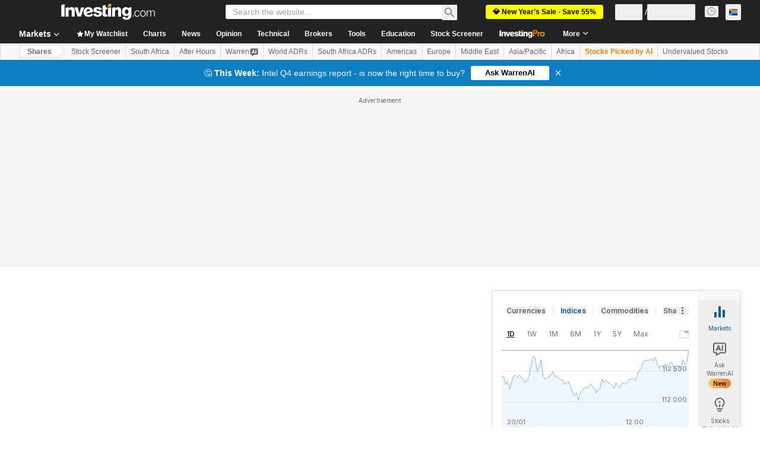

--- FILE ---
content_type: application/javascript
request_url: https://cdn.investing.com/x/ae37db4/_next/static/chunks/8482.21909b9317ef6505.js
body_size: 6163
content:
"use strict";(self.webpackChunk_N_E=self.webpackChunk_N_E||[]).push([[8482],{2312:(e,t,r)=>{r.r(t),r.d(t,{default:()=>ei});var s=r(37876),n=r(14232),a=r(60332),l=r(65824),i=r(52324),o=r(56829),c=r(16542),d=r(13897),x=r(76355),m=r(53025),p=r(79724),u=r(15039),h=r.n(u),g=r(18847),f=r.n(g),b=r(53307);let j=f()(()=>Promise.all([r.e(8853),r.e(9152),r.e(429),r.e(5944),r.e(1729),r.e(3580),r.e(9232)]).then(r.bind(r,29232)),{loadableGenerated:{webpack:()=>[29232]},ssr:!1,loading:()=>(0,s.jsx)("div",{className:"h-[300px]"})}),v=f()(()=>Promise.all([r.e(8853),r.e(9152),r.e(429),r.e(5944),r.e(4519)]).then(r.bind(r,34519)).then(e=>e.EquityEarningsForecastCharts),{loadableGenerated:{webpack:()=>[34519]},ssr:!1,loading:()=>(0,s.jsx)("div",{className:"h-[300px]"})}),N=e=>{var t,r;let{className:n}=e,{dataStore:{earningsStore:a,authStore:l,editionStore:{edition:i}}}=(0,o.P)(),c=[];if(a.forecasts.length>0){let e=l.isLoggedIn?a.forecasts:[3,6,9,12,15].map(e=>{let t=new Date;return t.setMonth(t.getMonth()+e),t}).map(e=>({eps:Math.random(),revenue:Math.random(),reportMonth:e.getMonth()+1,reportYear:e.getFullYear()}));c.push(...e)}let d=(null==(r=a.earnings)||null==(t=r[0])?void 0:t.currencyId)||0,x=b.qx[d]||"",m=b.zA[x]||"";return(0,s.jsxs)("div",{className:h()(n,"flex flex-col md:flex-row md:justify-between md:gap-x-12"),children:[(0,s.jsx)(j,{className:"mb-10 sm:mb-12 md:mb-0 md:w-[calc(50%-1.5rem)]",currencySymbol:m}),(0,s.jsx)(v,{className:"md:w-[calc(50%-1.5rem)]",forecasts:c,loggedIn:l.isLoggedIn,edition:i,currencySymbol:m})]})};var w=r(69856),y=function(e){return e.releaseDate="_release_date",e.periodEnd="_earningCal_periodEnd",e.eps="_Actual_EPS",e.epsSurprise="_earnings_eps_surprise",e.forecast="_ec_forecast",e.revenue="_instr_revenue",e.revenueSurprise="_earnings_revenue_surprise",e.reaction="_earnings_reaction",e.reactionTooltip="_earnings_reaction_field_description",e.tableDisclaimer="_earnings_bottom_text",e.loadMore="_equity_earnings_load_more",e.freeSignUp="_login_signUp",e}({}),_=r(44423),S=r(17545),k=r(66289);let A=()=>{let{t:e}=(0,c.A)();return(0,s.jsx)("thead",{children:(0,s.jsxs)("tr",{className:"border-b border-[#e4eaf1]",children:[(0,s.jsx)(_.M_,{className:"sticky left-0 h-[53px] bg-white !pl-1.5 !pr-2.5 text-left !text-xs font-semibold leading-4 before:absolute before:right-[2px] before:top-0 before:h-full before:w-[76px] before:bg-gradient-custom before:content-[''] before:rotate-y-180 after:absolute after:right-[-10px] after:top-0 after:h-full after:w-[10px] after:bg-gradient-custom after:content-['']",label:e(y.releaseDate)}),(0,s.jsx)(_.M_,{className:"h-[53px] !px-1.5 !pl-2.5 text-right !text-xs font-semibold leading-4",label:e(y.periodEnd)}),(0,s.jsx)(_.M_,{className:"h-[53px] !pl-1.5 !pr-0 text-right !text-xs leading-4",label:(0,s.jsx)("span",{className:"font-semibold",children:e(y.eps)})}),(0,s.jsx)(_.M_,{className:"h-[53px] !pl-0 !pr-1.5 text-left !text-xs leading-4",label:(0,s.jsxs)(s.Fragment,{children:[(0,s.jsx)("span",{className:"px-1.5 font-normal",children:"/"}),(0,s.jsx)("span",{className:"font-normal",children:e(y.forecast)})]})}),(0,s.jsx)(_.M_,{className:"h-[53px] !pl-1.5 !pr-0 text-right !text-xs leading-4",label:(0,s.jsx)("span",{className:"font-semibold",children:e(y.revenue)})}),(0,s.jsx)(_.M_,{className:"h-[53px] !pl-0 !pr-1.5 text-left !text-xs leading-4",label:(0,s.jsxs)(s.Fragment,{children:[(0,s.jsx)("span",{className:"px-1.5 font-normal",children:"/"}),(0,s.jsx)("span",{className:"font-normal",children:e(y.forecast)})]})}),(0,s.jsx)(_.M_,{className:"h-[53px] !px-1.5 text-right !text-xs font-semibold leading-4",label:e(y.epsSurprise)}),(0,s.jsx)(_.M_,{className:"h-[53px] !px-1.5 text-right !text-xs font-semibold leading-4",label:e(y.revenueSurprise)}),(0,s.jsx)(_.M_,{className:"mr-4 h-[53px] justify-end !px-1.5 text-right !text-xs font-semibold leading-4 md:mr-0",wrapperClassName:"flex justify-end",label:(0,s.jsx)(S.m,{content:e(y.reactionTooltip),position:"top",className:"mt-0.5 hidden w-44 rounded border border-[#B5B8BB] bg-white !text-[#232526] md:block",children:(0,s.jsxs)("div",{className:"flex gap-1",children:[(0,s.jsx)("span",{children:e(y.reaction)}),(0,s.jsx)("div",{className:"hidden sm:block",children:(0,s.jsx)(k.H3,{icon:k.mi,viewBox:"0 0 14 14"})})]})})})]})})};var M=r(11075),P=r(57540),D=r(34688),I=r(71853),C=r(68837),L=r(90516),T=r(81128),E=r(66416),B=r(66314),H=r(91324);let F={default:"text-green",[T.M1.JAPAN]:"text-red",[T.M1.SOUTH_KOREA]:"text-red",[T.M1.CHINA]:"text-red"},O={default:"text-red",[T.M1.JAPAN]:"text-green",[T.M1.SOUTH_KOREA]:"text-[#048de3]",[T.M1.CHINA]:"text-green"};function Y(e,t,r){let s=arguments.length>3&&void 0!==arguments[3]&&arguments[3];if(s&&null!==e){let s=C.A.getAbbreviatedNumber(e);return null!==s&&0!=s.number?"".concat(r.formatNumberToLocalString(s.number,0,t)).concat(s.suffix||""):"--"}return null!==e&&0!=e?r.formatNumberToLocalString(e,0,t):"--"}function U(e){let t=["font-semibold"];return t.push((0,L.y)(e,F)),t.join(" ")}function R(e){let t=["font-semibold"];return t.push((0,L.y)(e,O)),t.join(" ")}function z(e,t,r){let s="font-semibold";return null===e||null===t?s:e>t?U(r):e<t?R(r):s}function G(e,t){return null===e?"":e<0?R(t):e>0?U(t):""}let J=e=>{let{row:t,edition:r,authorized:n}=e,{parser:a}=(0,D.A)(),l=(0,I.B)(),{t:i}=(0,c.A)(),{authenticateUser:o}=(0,B.A)(),d=(0,P.a)(t.reportMonth,t.reportYear,null==r?void 0:r.edition),x=Y(t.epsActual,3,l),m=Y(t.epsForecast,3,l),p=Y(t.revenueActual,3,l,!0),u=Y(t.revenueForecast,3,l,!0),g="".concat((0,H.d)(t.epsSurprisePercent,2,l)),f="".concat((0,H.d)(t.revenueSurprisePercent,2,l)),b="".concat((0,H.d)(t.priceChangePercent,2,l)),j=z(t.epsActual,t.epsForecast,r.edition),v=G(t.epsSurprisePercent,r.edition),N=z(t.revenueActual,t.revenueForecast,r.edition),w=G(t.revenueSurprisePercent,r.edition),_=G(t.priceChangePercent,r.edition);return(0,s.jsxs)("tr",{className:"group relative border-b border-[#e4eaf1]",children:[(0,s.jsx)(M.Ml,{className:"sticky left-0 text-nowrap bg-white py-2.5 pl-1.5 pr-2.5 text-sm font-semibold leading-5 before:absolute before:right-[2px] before:top-0 before:h-full before:w-[76px] before:bg-gradient-custom before:content-[''] before:rotate-y-180 after:absolute after:right-[-10px] after:top-0 after:h-full after:w-[10px] after:bg-gradient-custom after:content-[''] hover:bg-secondary group-hover:bg-secondary",timestamp:null!==t.date?(0,P.s)(t.date,a,r.lang):""}),(0,s.jsx)("td",{className:"text-nowrap px-1.5 py-2.5 pl-2.5 text-right text-sm leading-5 group-hover:bg-secondary rtl:text-right",children:d}),(0,s.jsx)("td",{className:"text-nowrap py-2.5 pl-1.5 pr-0 text-right text-sm leading-5 group-hover:bg-secondary rtl:text-right",children:(0,s.jsx)("span",{dir:"ltr",className:j,children:x})}),(0,s.jsxs)("td",{className:"text-nowrap py-2.5 pl-0 pr-1.5 text-left text-sm leading-5 group-hover:bg-secondary rtl:text-right",children:[(0,s.jsx)("span",{className:"px-1.5",children:"/"}),(0,s.jsx)("span",{dir:"ltr",children:m})]}),(0,s.jsx)("td",{className:"text-nowrap py-2.5 pl-1.5 pr-0 text-right text-sm leading-5 group-hover:bg-secondary rtl:text-right",children:(0,s.jsx)("span",{dir:"ltr",className:N,children:p})}),(0,s.jsxs)("td",{className:"text-nowrap py-2.5 pl-0 pr-1.5 text-left text-sm leading-5 group-hover:bg-secondary rtl:text-right",children:[(0,s.jsx)("span",{className:"px-1.5",children:"/"}),(0,s.jsx)("span",{dir:"ltr",children:u})]}),(0,s.jsx)("td",{dir:"ltr",className:h()("text-nowrap px-1.5 py-2.5 text-right text-sm leading-5 group-hover:bg-secondary rtl:text-right",v),children:g}),(0,s.jsx)("td",{dir:"ltr",className:h()("text-nowrap px-1.5 py-2.5 text-right text-sm leading-5 group-hover:bg-secondary rtl:text-right",w),children:f}),n?(0,s.jsx)("td",{dir:"ltr",className:h()("text-nowrap px-1.5 py-2.5 text-right text-sm leading-5 group-hover:bg-secondary rtl:text-left",_),children:b}):(0,s.jsx)("td",{className:"text-nowrap px-1.5 py-2.5 text-right text-sm leading-5 group-hover:bg-secondary",children:(0,s.jsxs)("span",{className:"flex content-center items-center justify-end gap-1 text-link",children:[(0,s.jsx)(k.Dj,{icon:"lock",className:"w-3.5"}),(0,s.jsx)("a",{className:"hover:underline",href:"#",onClick:e=>{e.preventDefault(),o(E.$k.EarningsPageTable)},children:(0,s.jsx)("span",{children:i(y.freeSignUp)})})]})})]})};var X=r(64370),q=r(68197),K=r(54374),V=r(7488);let $=e=>{let{earnings:t,currencyShortName:r,edition:a,onLoadMoreClick:l,loadMoreButtonVisible:i,loadMoreButtonLoading:o,authorized:d,className:x}=e,{t:m}=(0,c.A)(),p=(0,n.useRef)(null),u=(0,n.useRef)(null),g=(0,q.dv)("sm",!1);return 0===t.length?(0,s.jsx)(V.f,{}):(0,s.jsxs)("div",{id:"latest-earnings",className:h()("mt-6 scroll-mt-32",x),children:[(0,s.jsxs)("div",{className:"relative w-full",ref:p,children:[(0,s.jsx)("div",{className:"no-native-scrollbar relative overflow-x-auto",ref:u,children:(0,s.jsxs)(_.XI,{mobileBasic:!0,border:!1,dynamic:!0,freezeColumn:!0,firstScrollableColumn:2,className:"w-full md:!border-collapse",children:[(0,s.jsx)(A,{}),(0,s.jsx)("tbody",{children:t.map(e=>(0,s.jsx)(J,{row:e,edition:a,authorized:d},"".concat(e.reportYear,"/").concat(e.reportMonth)))})]})}),g&&(0,s.jsx)(K.A,{containerRef:p,scrollableContainerRef:u,startWithColumnNumber:2})]}),(0,s.jsx)("p",{className:"my-5 px-1.5 text-xs text-v2-gray-dark",children:m(y.tableDisclaimer,{currency:r.toUpperCase()})}),i&&(0,s.jsx)("button",{onClick:l,className:"text-s flex w-full cursor-pointer content-center justify-center bg-secondary px-2 py-2.5 font-bold leading-5 text-link hover:bg-[#f8f8f8] hover:text-link disabled:cursor-default",disabled:o,children:o?(0,s.jsx)(X.y,{className:"w-5"}):m(y.loadMore)})]})},W=(0,r(5811).PA)(e=>{var t,r;let{className:a}=e,{dataStore:{earningsStore:l,instrumentStore:{instrumentId:i},editionStore:{edition:c},authStore:{isLoggedIn:d}}}=(0,o.P)(),x=(null==(r=l.earnings)||null==(t=r[0])?void 0:t.currencyId)||0,m=b.qx[x]||"",[p,u]=(0,n.useState)(!1),h=async e=>{e.preventDefault(),u(!0),await l.fetchMore({instrumentId:i}),u(!1)};return(0,s.jsx)($,{earnings:l.earnings,currencyShortName:m,edition:c,onLoadMoreClick:h,loadMoreButtonVisible:null!==l.cursor,loadMoreButtonLoading:p,authorized:d,className:a})});var Z=r(38960),Q=r(77532),ee=r(68601),et=r(3841),er=r(53797),es=r(50089),en=r(72401);let ea=()=>{var e;let{dataStore:{earningsStore:{newsArticles:t},instrumentStore:{instrument:r},pageInfoStore:n}}=(0,o.P)(),{t:a}=(0,c.A)();if(0===t.length)return null;let l="".concat(n.newsLink||(0,er.a)(null==r||null==(e=r.base)?void 0:e.path,es.cG),"#earnings");return(0,s.jsxs)("div",{className:"my-10 sm:my-12 md:my-16",children:[(0,s.jsx)(et.B,{articles:(0,en.vI)(t),title:a(w.p.earningsNews),titleLink:l,titleTest:"earnings-related-news",warrenAiHooksButton:!1,isNews:!0,isOverviewPage:!0}),(0,s.jsx)("div",{className:"mt-5 flex w-full justify-end",children:(0,s.jsx)("a",{href:l,className:"text-sm font-semibold leading-5 text-link hover:underline",children:a(w.p.showMore)})})]})},el=()=>{var e,t;let{t:r}=(0,c.A)(),{dataStore:{pageInfoStore:n}}=(0,o.P)();return(0,s.jsxs)(s.Fragment,{children:[(0,s.jsx)(a.A,{}),(0,s.jsx)(l.Ad,{slot:"tnb_all_positions",customHeight:"104px",className:"mt-8 md:hidden"}),(0,s.jsx)(x.c,{className:"mb-10 md:mb-12"}),(0,s.jsx)("div",{className:"mb-8",children:(0,s.jsx)(i.d,{header:null==(e=n.titles)?void 0:e.h3_head,headlineSize:"xlTo3xl",headlineType:"Headline2",description:null==(t=n.titles)?void 0:t.htmlfrontDesc,underline:!1})}),(0,s.jsx)("div",{className:"mb-8",children:(0,s.jsx)(m.A,{urlPart:"earnings",title:r(w.p.advancedEarningsInsights),proHookEntry:d.J.EARNINGS_PRO})}),(0,s.jsx)(p.A,{className:"mb-10 sm:mb-12",layout:"default"}),(0,s.jsx)(N,{className:"mb-10 sm:mb-12 md:mb-16"}),(0,s.jsx)(W,{className:"mb-12 md:mb-16"}),(0,s.jsx)(Z.j,{className:"mb-12 md:mb-16",componentName:Q.YO}),(0,s.jsx)(ea,{}),(0,s.jsx)(ee.k,{})]})},ei=()=>(0,s.jsx)(el,{})},3841:(e,t,r)=>{r.d(t,{B:()=>j});var s=r(67684),n=r(37876),a=r(15039),l=r.n(a),i=r(75859),o=r(14319),c=r(68354),d=r(56829),x=r(78488),m=r(31552),p=r(66850),u=r(69567),h=r(24283),g=r.n(h),f=r(72401),b=r(65641);let j=e=>{let{className:t,listClassName:r,title:a,titleLink:h,titleTest:j,articles:v,internalTitle:N,isNews:w=!1,isInstrumentInternalPage:y,dataTest:_,hideFirstBorder:S,hideLastBorder:k,isOverviewPage:A,warrenAiHooksButton:M=!0}=e,{dataStore:{pageInfoStore:{titles:{htmlfrontDesc:P}},editionStore:{edition:{dir:D}}}}=(0,d.P)(),{trackProArticleClick:I}=(0,o.A)(),C=!y,L="rtl"===D?"linear-gradient(87deg, transparent, #000 10%)":"linear-gradient(87deg, #000 90%, transparent)",T=(0,b.K7)(b.$r.warrenAIHooksNewsSummary,{isNewsSection:!0});return(0,n.jsxs)(n.Fragment,{children:[(N||a)&&(0,n.jsxs)("div",{className:"mb-6 flex flex-col items-start gap-y-5 sm:flex-row sm:flex-wrap sm:justify-between sm:gap-x-10",children:[(0,n.jsxs)("div",{className:"flex flex-wrap items-start gap-1.5",children:[(0,n.jsx)("h2",{className:l()("text-xl font-bold leading-7 sm:text-3xl sm:leading-8",t),"data-test":"section-sub-title",children:C?(0,n.jsxs)(p.o,{href:h,"data-test":j,className:"flex items-center hover:underline",children:[(0,n.jsx)("span",{className:"mr-3",children:a}),(0,n.jsx)(i.A,{className:"text-[#6A707C] ltr:-scale-x-100"})]}):(0,n.jsx)("span",{className:"whitespace-nowrap",children:N})}),!C&&(0,n.jsx)(m.D,{text:P})]}),M&&T&&(0,n.jsx)(b.SQ,(0,s._)({},T))]}),(0,n.jsx)("ul",{"data-test":_,className:l()(r,A?g()["united-news-analysis"]:""),children:v.map((e,t)=>{let r=e.newsType===c.$U,s=e.pairs,a=t===v.length-1;return(0,n.jsxs)("li",{className:"border-[#E6E9EB] ".concat(S?"":"first:border-t"," ").concat(k&&a?"":"border-b"," ").concat(y?"last:border-0":""," ").concat(A&&t>=f.vj?"hidden md:block":""),onClick:()=>{r&&I(e.id.toString(),t+1)},children:[(0,n.jsx)(x.n,{article_ID:e.id,snippet:e.body,imageHref:e.imageHref,date:e.date,markAsAnalysis:e.markAsAnalysis,provider:e.provider,providerHref:e.front_writer_link,commentsCount:e.commentsCount,isEditorPick:e.editors_pick,openInNewTab:!1,mediumImageHref:e.imageHref,isNews:w,isInstrumentInternalPage:y,pageLink:h,title:e.title,href:e.link,isPro:r,isLast:t===v.length-1,isOverviewPage:A}),(null==s?void 0:s.length)>0&&(0,n.jsx)("div",{className:"-mt-4 mb-6 flex flex-row items-center overflow-hidden",style:{WebkitMaskImage:L},children:s.map((e,t)=>(0,n.jsx)(u.s,{link:e.pair_link,name:e.stock_symbol||e.pair_name_synonym,title:e.pair_name,changePercent:e.pair_change_percent,isLast:t===s.length-1},t))})]},e.id)})})]})}},7488:(e,t,r)=>{r.d(t,{f:()=>l});var s=r(37876),n=r(16542),a=r(52575);let l=()=>{let{t:e}=(0,n.A)();return(0,s.jsx)("div",{className:"w-full py-3 !text-center !text-lg",children:e(a.p.noData)})}},15085:(e,t,r)=>{r.d(t,{Le:()=>d,UJ:()=>c,gJ:()=>o,jc:()=>x});var s=r(81128);let n="#D91400",a="#007C32",l="text-red",i="text-green",o=e=>(0,s.eN)(e)||(0,s.XS)(e)?l:i,c=e=>(0,s.eN)(e)?"text-link":(0,s.XS)(e)?i:l,d=e=>(0,s.eN)(e)||(0,s.XS)(e)?n:a,x=e=>(0,s.eN)(e)?"#1256A0":(0,s.XS)(e)?a:n},53025:(e,t,r)=>{r.d(t,{A:()=>c});var s=r(37876);r(14232);var n=r(15039),a=r.n(n),l=r(56829),i=r(66289),o=r(13897);let c=e=>{var t;let{className:r,urlPart:n,title:c,proHookEntry:d}=e,{dataStore:{subscriptionStore:{hasInvestingPro:x},instrumentStore:{investingProSlug:m,instrument:p}}}=(0,l.P)(),{onInvestingProHookClickGaEvent:u}=(0,o.V)(),h=m||"INVESTING:".concat(null==p||null==(t=p.base)?void 0:t.id),g="/pro/".concat(h,"/").concat(n);return(0,s.jsxs)("a",{className:a()("mt-6 flex h-8 w-fit flex-row rounded bg-gradient-to-r from-[#fac761] to-[#f7681c] px-4 py-1.5 sm:mt-8 md:mt-0 md:h-10 md:px-6 md:py-2.5",r),href:g,title:c,target:"_blank",onClick:()=>{u(d)},children:[!x&&(0,s.jsx)("div",{className:"pr-3",children:(0,s.jsx)(i.Dj,{icon:"lock",className:"w-4 text-black"})}),(0,s.jsx)("div",{className:"max-w-[260px] overflow-hidden text-ellipsis whitespace-nowrap text-sm font-semibold sm:max-w-fit",children:c}),(0,s.jsx)("div",{className:"relative top-[-2px] pl-1",children:(0,s.jsx)(i.Dj,{icon:"shield",className:"w-3 text-black"})})]})}},57540:(e,t,r)=>{r.d(t,{a:()=>l,s:()=>a});var s=r(91019),n=r(81128);function a(e,t,r){if(["en-in","en-gb","th","ms","en-au","en-za","en-ng"].includes(r=r||"en")&&(r="en-US"),["he","es","vi","id"].includes(r))return t.getLocalDateInFormat(new Date(e),{year:"numeric",month:"2-digit",day:"2-digit"});if(["ar","hi"].includes(r)){let t=new Date(e),s=t.toLocaleDateString(r,{month:"long"});return"".concat(t.getDate()," ").concat(s," , ").concat(t.getFullYear())}if(["fr","ru","de","it","tr","sv","pt","el","pl","fi","es-mx","pt-pt"].includes(r))return t.getUTCDateAsShortDate(e);if(["nl"].includes(r)){let t=new Date(e),r=t.getMonth()+1,s=r.toString();return r<10&&(s="0"+s),"".concat(t.getDate(),".").concat(s,".").concat(t.getFullYear())}if(["ja"].includes(r)){let t=new Date(e),r=t.getDate(),s=t.getMonth()+1,n=s.toString();return s<10&&(n="0"+n),"".concat(t.getFullYear(),"年").concat(n,"月").concat(r<10?"0"+r:r,"日")}let s=new Date(e),n=s.getDate(),a=s.toLocaleDateString(r,{month:"short"});return"".concat(a," ").concat(n<10?"0"+n:n,", ").concat(s.getFullYear())}function l(e,t,r){return(0,n.eN)(r)?"".concat(t,"/").concat(s.A.prependZero(e)):"".concat(s.A.prependZero(e),"/").concat(t)}},69567:(e,t,r)=>{r.d(t,{s:()=>c});var s=r(37876),n=r(15039),a=r.n(n),l=r(91019),i=r(66850),o=r(71853);let c=e=>{let{link:t,name:r,title:n,changePercent:c,isLast:d}=e,x=(0,o.B)(),m=l.A.formatPercentStringToNumber(c),p=x.formatNumberToLocalString(m),u=m>0?"+":"";return(0,s.jsxs)("div",{className:"flex flex-row items-center text-xs",children:[(0,s.jsx)(i.o,{href:t,children:(0,s.jsx)("span",{className:"pr-1 font-bold text-v2-gray-dark hover:text-v2-blue",title:n,children:r})}),(0,s.jsxs)("span",{className:a()("flex-none whitespace-nowrap rtl:soft-ltr",{"text-v2-gray-dark":0===m,"text-negative-main":m<0,"text-positive-main":m>0}),children:[u,p,"%"]}),!d&&(0,s.jsx)("div",{className:"mx-2 h-2.5 w-px bg-[#bdbfc2]"})]},r)}},72401:(e,t,r)=>{r.d(t,{vj:()=>p,gM:()=>m,f1:()=>h,vI:()=>u});var s=r(37876),n=r(56829),a=r(16542),l=r(50089),i=r(53797),o=r(42523),c=r(3841),d=r(74018);let x=e=>{let{newsLink:t}=e,{t:r}=(0,a.A)();return(0,s.jsx)(d.O,{href:t,className:"flex flex-col items-center justify-center gap-2.5 self-stretch pt-5",children:(0,s.jsx)("span",{className:"self-stretch text-right text-sm font-semibold leading-5 text-v2-blue hover:underline",children:r(o.p.show_more)})})},m=10,p=5;function u(e){let t=Math.ceil(e.length/2),r=e.slice(0,t),s=e.slice(t),n=[];for(let e=0;e<t;e++)e<r.length&&n.push(r[e]),e<s.length&&n.push(s[e]);return n}let h=e=>{var t,r;let{className:d}=e,{t:p}=(0,a.A)(),{dataStore:{instrumentStore:h,articleStore:g,pageInfoStore:f}}=(0,n.P)(),b=h.instrument,j=null==b||null==(t=b.base)?void 0:t.path,v=null==b||null==(r=b.name)?void 0:r.parentName,N=f.newsLink||(0,i.a)(j,l.cG),w=g.topArticles.slice(0,m),y=u(w);return w.length?(0,s.jsxs)("div",{className:d,children:[(0,s.jsx)("div",{className:"hidden md:block",children:(0,s.jsx)(c.B,{title:p(o.p.newsAndAnalysisHeadLine,{SYMBOL:v}),titleLink:N,titleTest:"link-news",articles:y,isInstrumentInternalPage:!1,dataTest:"new-and-analysis-list",isOverviewPage:!0})}),(0,s.jsx)("div",{className:"block md:hidden",children:(0,s.jsx)(c.B,{title:p(o.p.newsAndAnalysisHeadLine,{SYMBOL:v}),titleLink:N,titleTest:"link-news-mobile",articles:w,isInstrumentInternalPage:!1,dataTest:"new-and-analysis-list-mobile",isOverviewPage:!0})}),(0,s.jsx)(x,{newsLink:N})]}):null}},90516:(e,t,r)=>{r.d(t,{y:()=>s});function s(e,t){return t.hasOwnProperty(e)?t[e]:t.default}}}]);

--- FILE ---
content_type: image/svg+xml
request_url: https://cdn.investing.com/entities-logos/93625.svg
body_size: -173
content:
<svg xmlns="http://www.w3.org/2000/svg" version="1.2" viewBox="0 0 1516 1259"><path fill="#c00" d="M301.1 51.3C331.5 20.7 375.5.4 422.9.4c47.3 0 94.7 16.9 128.5 50.9 67.7 67.8 138.7 139 206.4 206.8 67.6-67.8 138.7-139 206.3-206.8C994.6 20.7 1042 .4 1085.9.4c47.4 0 91.4 16.9 125.2 50.9q126.9 127.1 253.7 254.3c33.9 33.9 54.2 84.8 50.8 132.2-3.4 44.1-20.3 84.8-50.8 115.3-236.8 234-470.2 471.4-707 705.3C521 1024.5 287.6 787.1 50.7 553.1 20.3 522.6 3.4 481.9 0 441.2v-27.1c3.4-40.7 20.3-81.4 50.7-111.9C135.3 220.8 216.5 136 301.1 51.3z"/></svg>